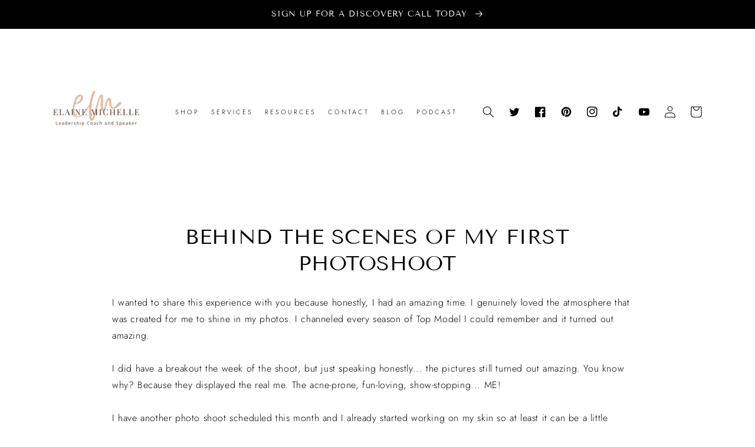

--- FILE ---
content_type: text/css
request_url: https://elainemichelle.com/cdn/shop/t/6/assets/section-blog-post.css?v=95514617705810564801641520796
body_size: -106
content:
.article-template>*:first-child:not(.article-template__hero-container){margin-top:5rem}.article-template__hero-container{max-width:93%;margin:0 auto}@media screen and (min-width: 1320px){.article-template__hero-container:first-child{margin-top:0}}.article-template__hero-medium{height:15rem}.article-template__hero-large{height:19rem}@media screen and (min-width: 750px) and (max-width: 989px){.article-template__hero-medium{height:20rem}.article-template__hero-large{height:42.3rem}}@media screen and (min-width: 990px){.article-template__hero-medium{height:25rem}.article-template__hero-large{height:66rem}}.article-template header{margin-top:4.4rem;margin-bottom:2rem;line-height:.8;text-align:center}@media screen and (min-width: 750px){.article-template header{margin-top:8rem}}.article-template__title{margin:0;font-size:3.5rem}@media screen and (max-width: 990px){.article-template__title{margin:0;font-size:2.8rem}}.article-template__title:not(:only-child){margin-bottom:1rem;font-size:2.5rem}.article-template__link{font-size:1.8rem;display:flex;justify-content:center;align-items:center;text-decoration:none;display:none}.article-template__link .icon-wrap{margin-right:1rem;transform:rotate(180deg)}.article-template__content{margin-top:3rem;margin-bottom:3rem}@media screen and (max-width: 990px){.article-template__content{margin-top:3rem;margin-bottom:3rem;padding-left:2.2rem;padding-right:2.2rem;line-height:1.7}}.article-template__social-sharing{margin-top:3rem}.article-template__social-sharing+header,.article-template__social-sharing+.article-template__content{margin-top:1.5rem}.article-template__comment-wrapper{margin-top:5rem;padding-bottom:7rem}@media screen and (min-width: 750px){.article-template__comment-wrapper{margin-top:6rem;text-align:center}}@media screen and (max-width: 990px){.article-template__comment-wrapper{padding-left:1.8rem;padding-right:1.8rem}}.article-template__comment-wrapper h2{margin-top:0}.article-template__comments{margin-bottom:5rem}@media screen and (min-width: 750px){.article-template__comments{margin-bottom:7rem}}.article-template__comments-fields{margin-bottom:4rem}.article-template__comments-comment{color:rgba(var(--color-foreground),.75);background-color:rgb(var(--color-background));margin-bottom:1.5rem;padding:2rem 2rem 1.5rem}@media screen and (min-width: 750px){.article-template__comments-comment{padding:2rem 2.5rem}}.article-template__comments-comment p{margin:0 0 1rem}.article-template__comment-fields>*{margin-bottom:3rem}@media screen and (min-width: 750px){.article-template__comment-fields{display:grid;grid-template-columns:repeat(2,1fr);grid-column-gap:4rem}}.article-template__comment-warning{margin:2rem 0 2.5rem}@media screen and (min-width: 990px){.article-template__comments .pagination-wrapper{margin:5rem 0 8rem}}
/*# sourceMappingURL=/cdn/shop/t/6/assets/section-blog-post.css.map?v=95514617705810564801641520796 */


--- FILE ---
content_type: text/css
request_url: https://elainemichelle.com/cdn/shop/t/6/assets/section-featured-blog.css?v=5982979351114633881641520797
body_size: -308
content:
.blog:not(.background-secondary){margin:5rem 0}@media screen and (min-width: 750px){.blog:not(.background-secondary){margin-top:0;margin-bottom:8rem}}.blog.background-secondary{padding:4rem 0 3rem}@media screen and (min-width: 750px){.blog.background-secondary{padding-bottom:5rem}}.blog-placeholder{margin:0 1.5rem;background:rgb(var(--color-background))}@media screen and (min-width: 750px){.blog-placeholder{text-align:center}}@media screen and (min-width: 990px){.blog-placeholder{margin:0}}.blog-placeholder__content{padding:3rem;background:rgba(var(--color-foreground),.04)}.blog-placeholder .placeholder{position:relative}.blog-placeholder .placeholder-svg{height:auto;max-width:80rem;left:50%;top:50%;transform:translate(-50%,-50%)}.blog-placeholder h2{margin:0}.blog-placeholder .rte-width{margin-top:1.2rem;color:rgba(var(--color-foreground),.75)}@media screen and (max-width: 749px){.blog:not(.no-heading){margin-top:-1rem}}@media screen and (min-width: 750px){.blog.no-heading{margin-top:0rem}}.background-secondary .title-wrapper-with-link{margin-top:0}.blog__title{margin:3rem}.blog__posts.articles-wrapper{margin-bottom:1rem;margin-top:20px}@media screen and (max-width: 749px){.blog__title{margin-top:6rem}}@media screen and (min-width: 750px){.blog__post:only-child{text-align:center}}@media screen and (min-width: 990px){.blog__posts.articles-wrapper{margin-bottom:0}}@media screen and (max-width: 750px){.blog__posts.articles-wrapper{margin-bottom:0}}.blog__posts.articles-wrapper .article{scroll-snap-align:start}@media screen and (min-width: 750px){.blog__posts .article+.article{margin-left:1rem}}@media screen and (max-width: 749px){.blog__post.article{width:calc(100% - 3rem);padding-left:.5rem}}.background-secondary .article-card,.background-secondary .blog-placeholder__content{background-color:rgb(var(--color-background))}.blog__button{margin-top:3rem}@media screen and (min-width: 750px){.blog__button{margin-top:5rem}}@media screen and (max-width: 750px){.blog__button{display:none}}@media screen and (max-width: 749px){.slider.blog__posts--1-items{padding-bottom:0}}@media screen and (min-width: 750px) and (max-width: 989px){.slider.blog__posts--1-items,.slider.blog__posts--2-items{padding-bottom:0}}
/*# sourceMappingURL=/cdn/shop/t/6/assets/section-featured-blog.css.map?v=5982979351114633881641520797 */


--- FILE ---
content_type: text/css
request_url: https://elainemichelle.com/cdn/shop/t/6/assets/component-article-card.css?v=94180949424760794481641520777
body_size: -124
content:
.articles-wrapper.grid{margin:0 0 5rem}@media screen and (min-width: 750px){.articles-wrapper.grid{margin-bottom:7rem}}.articles-wrapper .article{max-width:100%}@media screen and (max-width: 749px){.articles-wrapper .article{width:100%}}.article{display:flex;align-items:center}.article.grid__item{padding-left:20px;padding-right:20px}.article-card{background-color:rgba(var(--color-foreground),0);align-self:flex-start;flex:0 1 100%;display:flex;align-items:flex-start;height:100%}.grid--peek .article-card{box-sizing:border-box}.article-card__info{padding:3rem;display:flex;flex-direction:column;flex-grow:1;background-color:transparent}.article-content{width:100%;height:100%;display:flex;flex-direction:column;text-decoration:none;color:inherit}.article-content:hover .article-card__title{color:var(--color-base-accent-1);text-decoration:none;text-underline-offset:.3rem}.article-card__image{overflow:hidden}.article-content img{transition:transform var(--duration-default) ease}.article-content:hover img{transform:scale(1.07)}.article-card__image-wrapper>a{display:block}.article-card__title{text-decoration:none;word-break:break-word}.article-card__link.link{padding:0}.article-card__link{text-underline-offset:.3rem}.article-content:hover .article-card__link{text-decoration-thickness:.2rem}.article-card__header{line-height:.8;margin-bottom:1.2rem}.article-card__header h2{margin:0 0 .2rem;color:rgba(var(--color-link),var(--alpha-link))}.article-card__header h2:only-child{margin:0;font-size:2.2rem;text-align:center;text-transform:uppercase;letter-spacing:2.5px}@media screen and (max-width: 990px){.article-card__header h2:only-child{margin:0;font-size:1.4rem;text-align:center;text-transform:uppercase;letter-spacing:2.5px}}@media screen and (max-width: 1200px){.article-card__header h2:only-child{font-size:1.6rem}}.article-card__header h2:not(:first-child){margin-top:1rem}.article-card__header h2+span{display:inline-block;margin-top:.4rem}.article-card__footer{letter-spacing:.1rem;font-size:1.4rem}.article-card__footer:not(:last-child){margin-bottom:1rem}.article-card__footer:last-child{margin-top:auto}.article-card__link:not(:only-child){margin-right:3rem}@media screen and (min-width: 990px){.article-card__link:not(:only-child){margin-right:4rem}}
/*# sourceMappingURL=/cdn/shop/t/6/assets/component-article-card.css.map?v=94180949424760794481641520777 */
